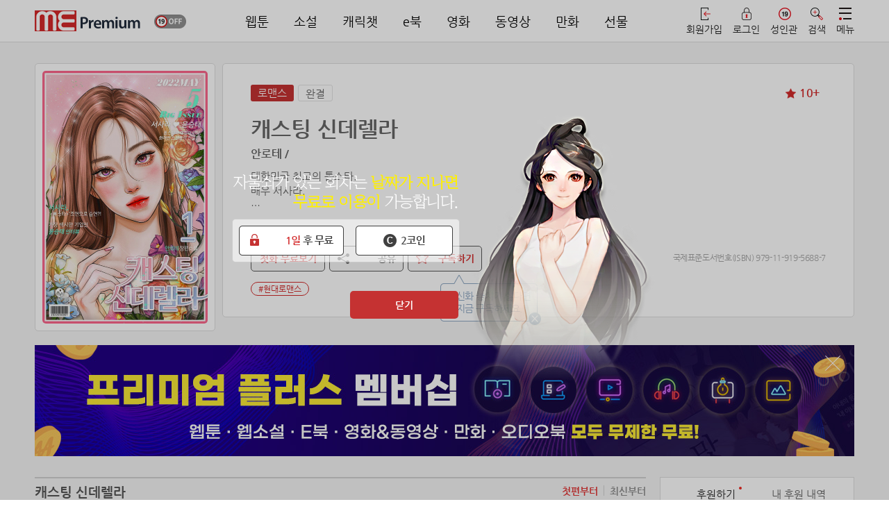

--- FILE ---
content_type: text/html; charset=UTF-8
request_url: https://me.co.kr/api/detail_api.php
body_size: 924
content:
4||4||
				<li  onClick=" listClickAlert(); coinUpdateFunc('noSale');">
					<p class="number">1</p>
					<p class="sub_title">캐스팅 신데렐라 1권<span class="txt_recent_icon" id="txt_recent_icon_1297635" style="display:none;">최근본작품</span></p>
					<p class="day">2023-06-09</p>
					<a href="javascript:void(0);"><p class="list_btn join_plz btn-blackline">회원가입 후 보기</p></a>
					
					
				</li>
			
				<li  onClick=" listClickAlert(); coinUpdateFunc('noSale');">
					<p class="number">2</p>
					<p class="sub_title">캐스팅 신데렐라 2권<span class="txt_recent_icon" id="txt_recent_icon_1297636" style="display:none;">최근본작품</span></p>
					<p class="day">2023-06-09</p>
					<a href="javascript:void(0);"><p class="list_btn join_plz btn-blackline">회원가입 후 보기</p></a>
					
					
				</li>
			
				<li  onClick=" listClickAlert(); coinUpdateFunc('noSale');">
					<p class="number">3</p>
					<p class="sub_title">캐스팅 신데렐라 3권<span class="txt_recent_icon" id="txt_recent_icon_1297637" style="display:none;">최근본작품</span></p>
					<p class="day">2023-06-09</p>
					<a href="javascript:void(0);"><p class="list_btn join_plz btn-blackline">회원가입 후 보기</p></a>
					
					
				</li>
			
				<li  onClick=" listClickAlert(); coinUpdateFunc('noSale');">
					<p class="number">4</p>
					<p class="sub_title">캐스팅 신데렐라 4권 (완결)<span class="txt_recent_icon" id="txt_recent_icon_1297638" style="display:none;">최근본작품</span></p>
					<p class="day">2023-06-09</p>
					<a href="javascript:void(0);"><p class="list_btn join_plz btn-blackline">회원가입 후 보기</p></a>
					
					
				</li>
			

--- FILE ---
content_type: text/css
request_url: https://me.co.kr/css/kopubdotum.min.css
body_size: 220
content:
@font-face{font-family:'KoPub Dotum';font-style:normal;font-weight:300;src:url(/css/kopub/KoPubDotum-Light.eot);src:url(/css/kopub/KoPubDotum-Light.eot?#iefix) format('embedded-opentype'),url(/css/kopub/KoPubDotum-Light.woff) format('woff'),url(/css/kopub/KoPubDotum-Light.ttf) format('truetype')}@font-face{font-family:'KoPub Dotum';font-style:normal;font-weight:400;src:url(/css/kopub/KoPubDotum-Regular.eot);src:url(/css/kopub/KoPubDotum-Regular.eot?#iefix) format('embedded-opentype'),url(/css/kopub/KoPubDotum-Regular.woff) format('woff'),url(/css/kopub/KoPubDotum-Regular.ttf) format('truetype')}@font-face{font-family:'KoPub Dotum';font-style:normal;font-weight:700;src:url(/css/kopub/KoPubDotum-Bold.eot);src:url(/css/kopub/KoPubDotum-Bold.eot?#iefix) format('embedded-opentype'),url(/css/kopub/KoPubDotum-Bold.woff) format('woff'),url(/css/kopub/KoPubDotum-Bold.ttf) format('truetype')}

--- FILE ---
content_type: text/css
request_url: https://me.co.kr/css/style_modals.css?v=1
body_size: 1436
content:
@charset "utf-8";
/* 레이어 팝업 공통 - 화면 기준 가운데 수평 정렬 */
.layer_vert_container{position:fixed;top:0;left:0;width:100%;height:100%;text-align:center;z-index:10001;}
.layer_vert_container:before{content:"";display:inline-block;height:100%;vertical-align:middle;margin-left:-5px;}
.layer_bg{position:absolute;top:0;left:0;width:100%;height:100%;background-color:rgba(0, 0, 0, .6);z-index:1;}
.layer_vert_container .layer_vert_item{position:relative;display:inline-block;max-height:88%;vertical-align:middle;overflow:auto;z-index:10;box-shadow:6px 6px 12px rgba(0, 0, 0, 0.15);-webkit-overflow-scrolling:touch;}
/* 레이어 팝업 공통 - 레이어 팝업 fade transition */
.layer-slide .layer-slide-item{opacity:.2;-webkit-transform:translateY(-150px);transform:translateY(-150px);-webkit-transition:.2s ease-in-out;transition:.2s ease-in-out;}
.layer-slide .layer_bg{opacity:.4;-webkit-transition:opacity .2s;transition:opacity .2s;}
.layer-slide.act .layer-slide-item{opacity:1;-webkit-transform:translateY(0);transform:translateY(0);}
.layer-slide.act .layer_bg{opacity:1;}
.layer_vert_container button, .layer_vert_container textarea{font-family:inherit;}
/* 신고하기 레이어 팝업 */
.layer_report_content{display:none;z-index:1002;}
.layer_report_content .layer_vert_item{max-width:320px;width:95%;background-color:#fff;}
.layer_report_content .report_con_item{padding:20px;border:1px solid #a1a1a1;border-bottom:0 none;text-align:left;letter-spacing:-0.02em;}
.layer_report_content .hgroup h2{font-size:18px;color:#eb2c2c;line-height:1.3;}
.layer_report_content .con_infomation{background-color:#eee;margin-top:15px;}
.layer_report_content .info_item_reply, .layer_report_content .info_item_work{position:relative;padding:10px;font-size:14px;overflow:hidden;}
.layer_report_content .con_infomation.reply .info_item_work, .layer_report_content .con_infomation .info_item_reply{display:none;}
.layer_report_content .con_infomation.reply .info_item_reply{display:block;}
.layer_report_content .info_item_reply{white-space:nowrap;}
.layer_report_content .info_item_reply .user_img, .layer_report_content .info_item_reply .user_nick{float:left;line-height:20px;}
.layer_report_content .info_item_reply .user_img{width:20px;height:20px;border-radius:100%;background-repeat:no-repeat;background-position:center;background-size:cover;background-color:#707070;}
.layer_report_content .info_item_reply .user_nick{width:-webkit-calc(100% - 20px);width:-moz-calc(100% - 20px);width:calc(100% - 20px);padding-left:7px;color:#1a1a1a;}
.layer_report_content .info_item_reply .reply_comment{color:#707070;line-height:1.5;margin-top:4px;}
.layer_report_content .info_item_work{text-align:center;}
.layer_report_content .info_item_work .work_ttl{color:#1a1a1a;margin-bottom:6px;}
.layer_report_content .info_item_work .work_author{font-size:0.9em;font-weight:300;color:#707070;}
.layer_report_content .report_reason{margin-top:16px;}
.layer_report_content .report_reason .ttl_repo_resn{font-size:16px;color:#3d61aa;line-height:1.3;}
.layer_report_content .report_reason .ttl_repo_resn em{font-size:0.78em;}
.layer_report_content .repo_resn_list{margin-top:12px;}
.layer_report_content .repo_resn_list li{position:relative;margin-top:8px;}
.layer_report_content .repo_resn_list li:first-child{margin-top:0;}
.layer_report_content .repo_resn_list input[type="radio"]{position:absolute;top:0;left:0;width:1px;height:1px;overflow:hidden;clip:rect(1px, 1px, 1px, 1px);clip:rect(1, 1, 1, 1);opacity:0;z-index:-1;}
.layer_report_content .repo_resn_list input[type="radio"] + label{position:relative;display:block;padding-left:16px;font-size:14px;color:#707070;line-height:1.5;cursor:pointer;}
.layer_report_content .repo_resn_list input[type="radio"] + label:before, .layer_report_content .repo_resn_list input[type="radio"]:checked + label:after{content:"";display:block;position:absolute;top:0;left:0;border-radius:100%;z-index:5;-webkit-box-sizing:border-box;-moz-box-sizing:border-box;box-sizing:border-box;}
.layer_report_content .repo_resn_list input[type="radio"] + label:before{width:12px;height:12px;border:1px solid #3d61aa;margin-top:4px;}
.layer_report_content .repo_resn_list input[type="radio"]:checked + label:after{width:6px;height:6px;background-color:#3d61aa;margin:7px 3px;}
.layer_report_content .repo_resn_etc{position:relative;margin-top:6px;}
.layer_report_content .repo_resn_etc textarea{resize:none;display:block;width:100%;border-radius:0;padding:7px 10px;border:1px solid #eee;font-family:inherit;font-size:13px;line-height:1.5;background-color:#fff;-webkit-box-sizing:border-box;-moz-box-sizing:border-box;box-sizing:border-box;}
.layer_report_content .repo_resn_etc textarea::placeholder{font-weight:300;color:#a1a1a1;}
.layer_report_content .repo_resn_etc .vrcml_txt_panel{position:absolute;bottom:100%;right:0;font-size:14px;font-weight:300;color:#a1a1a1;line-height:1.5;margin-bottom:6px;}
.layer_report_content .btn_group{position:-webkit-sticky;position:sticky;bottom:0;}
.layer_report_content .btn_group .btn_close, .layer_report_content .btn_group .btn_report_confirm{float:left;display:block;width:50%;height:50px;line-height:50px;font-size:16px;color:#fff;text-align:center;border:0 none;box-shadow:none;}
.layer_report_content .btn_group .btn_close{background-color:#a1a1a1;}
.layer_report_content .btn_group .btn_report_confirm{background-color:#3d61aa;}